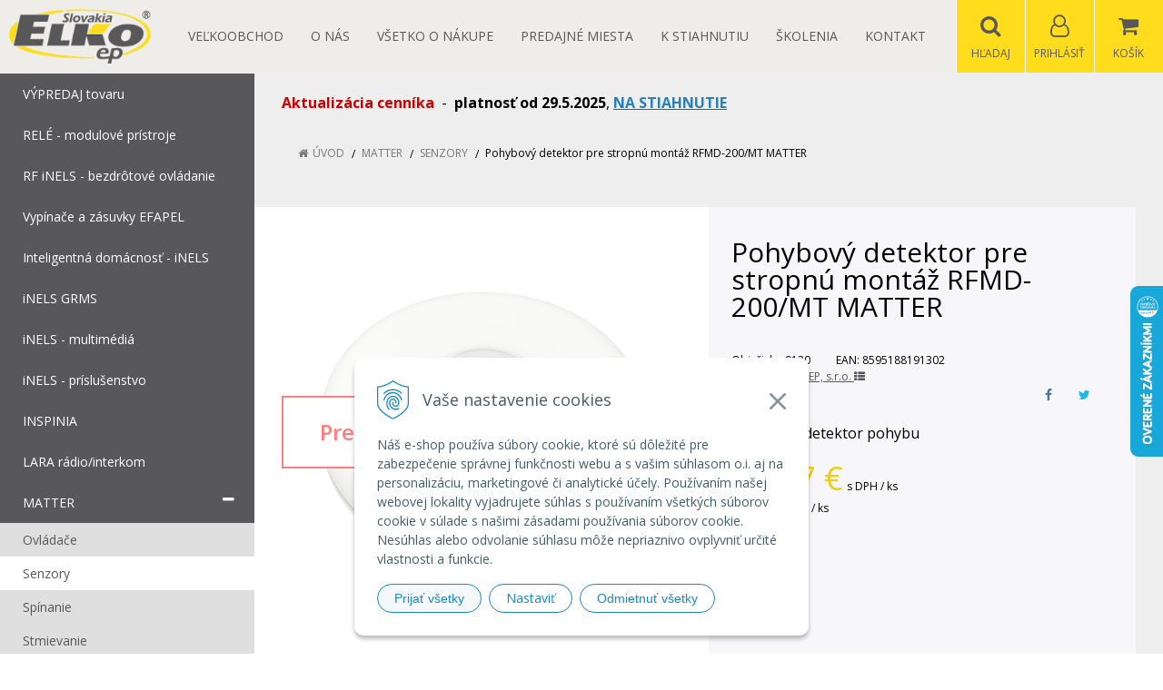

--- FILE ---
content_type: text/html; charset=windows-1250
request_url: https://eshop.elkoep.sk/eshop/pohybovy-detektor-pre-stropnu-montaz-rfmd-200-mt-matter/p-5458303.xhtml
body_size: 14162
content:
<!DOCTYPE html>
<html lang="sk" class=" is-price-offers is-cart-item-count fixed-header ViewIcons filter-position-top prlist-spbox prlist-type-1 prdetail-type-2" data-ppr="3">

	<head>
		<meta http-equiv="X-UA-Compatible" content="IE=edge,chrome=1" />
		<meta name="viewport" content="width=device-width, initial-scale=1.0, minimum-scale=1.0, user-scalable=1" />
		
		<meta charset="windows-1250" />
		<title>E-shop | eshop ELKO EP SLOVAKIA</title>
		<meta name="description" content="Čím viac nakúpite, tým vyššia zľava na Vás čaká. Sme Top v Relé-modulových prístrojoch, SmartHome, bezdrôtové ovládanie pod vlastnými značkami ELKO, iNELS, elegantné vypínače, zásuvky pre Váš domov či podnik." />
		<meta name="keywords" content="relé, časové relé, spínacie hodiny, pomocné relé, stmievač, napájacie zdroje, napájací zdroj, termostat, kontrola hladiny, hladinové relé, istič, ističe, stýkače, ELKO EP, iNELS, Efapel, inteligentná domácnosť, smarthome, fotovoltika," />
		<meta name="robots" content="index,follow" />
		<meta name="googlebot" content="index,follow" />
		<meta name="author" content="NextCom.sk | Lepší biznis online" />
		<meta name="generator" content="Unisite 8.20.0 #281025" />
		<meta property="og:type" content="website" />
		<meta property="og:title" content="E-shop" />
		<meta property="og:url" content="https://eshop.elkoep.sk/eshop/pohybovy-detektor-pre-stropnu-montaz-rfmd-200-mt-matter/p-5458303.xhtml" />
		<meta property="og:locale" content="sk_SK" />
		<meta property="og:site_name" content="eshop ELKO EP SLOVAKIA" />
		<meta name="twitter:domain" content="eshop.elkoep.sk" />

		<link href="https://eshop.elkoep.sk/Data/1693/favicon.ico" type="image/x-icon" rel="icon" />
		<link href="https://eshop.elkoep.sk/Data/1693/favicon.ico" type="image/x-icon" rel="shortcut icon" />
		<link rel="stylesheet" type="text/css" href="//fonts.googleapis.com/css2?family=Open+Sans:ital,wght@0,400;0,600;0,700;1,400;1,600;1,700&display=swap" />
		<link rel="stylesheet" type="text/css" href="/Data/1693/Cache/Css/site_332c4265.css" />
		<link rel="stylesheet" type="text/css" href="/SiteJay2.0/JScript/Fancybox3/jquery.fancybox.min.css" />
		<link rel="stylesheet" type="text/css" href="/Data/1693/Cache/Css/slick_db31440b.css" />
		<link rel="stylesheet" type="text/css" href="https://eshop.elkoep.sk/SiteJay2.0/JScript/PriceSliderNew/price-slider-new.css" />
		<link rel="stylesheet" type="text/css" href="/Data/1693/Cache/Css/slick_3d9c2e0e.css" />
		<link rel="stylesheet" type="text/css" href="/Data/1693/Cache/Css/infopanel_1435c2f7.css" />
		<script src="/SiteJay2.0/jquery-3.7.1.min.js"></script>
		<script src="/SiteJay2.0/JScript/Fancybox3/jquery.fancybox.min.js"></script>
		<script src="/SiteJay2.0/JScript/jquery.mousewheel-3.0.6.pack.js"></script>
		<script src="/Data/1693/Cache/Script/common_5fecc569.js"></script>
		<script src="/Data/1693/Cache/Script/CookieConsent_6224c920.js"></script>
		<script src="/Data/1693/Cache/Script/skin_29d5aadd.js"></script>
		<script src="/Data/1693/Cache/Script/custom_b4db9c1c.js"></script>
		<script src="/Data/1693/Cache/Script/categories_menu_script_3eefc370.js"></script>
		<script src="/SiteJay2.0/jquery.newsletterpopup.js"></script>
		<script src="/Data/1693/Cache/Script/shop_content_scripts_167d4e4f.js"></script>
		<script src="https://eshop.elkoep.sk/SiteJay2.0/JScript/PriceSliderNew/price-slider-new.js"></script>
		<script src="https://eshop.elkoep.sk/SiteJay2.0/jquery_tipsy.js"></script>
		<script type="text/javascript">

//<![CDATA[
var _hwq = _hwq || [];
    _hwq.push(['setKey', '13CEFCEBDFA0B1185E8DAC4805E81960']);_hwq.push(['setTopPos', '250']);_hwq.push(['showWidget', '22']);(function() {
    var ho = document.createElement('script'); ho.type = 'text/javascript'; ho.async = true;
    ho.src = 'https://sk.im9.cz/direct/i/gjs.php?n=wdgt&sak=13CEFCEBDFA0B1185E8DAC4805E81960';
    var s = document.getElementsByTagName('script')[0]; s.parentNode.insertBefore(ho, s);
})();
//]]>

		</script>

		<link rel="stylesheet" type="text/css" href="/Data/default/UserFiles/font-awesome/css/font-awesome.min.css" />
		<link rel="stylesheet" type="text/css" href="/Data/default/UserFiles/2025/slick/slick.min.css" />
        <link rel="stylesheet" type="text/css" href="/Data/default/UserFiles/2025/slick/accessible-slick-theme.min.css" />
		<link rel="stylesheet" type="text/css" href="/Data/default/UserFiles/js/lightslider/lightslider.min.css" />
		<link rel="stylesheet" type="text/css" href="/Data/default/UserFiles/2023/js/nice-select/nice-select.css" />
	<!-- Global site tag (gtag.js) - Google Analytics -->
<script async src="https://www.googletagmanager.com/gtag/js?id=UA-3755361-60"></script>
<script>
  window.dataLayer = window.dataLayer || [];
  function gtag(){dataLayer.push(arguments);}
  gtag("consent", "default", {
    "ad_storage": "denied",
    "analytics_storage": "denied"
  });
  gtag("js", new Date());
  gtag("config", "UA-3755361-60");
</script></head>

	<body id="page32285" class="cerebro-skin home-page ">

		

		<div class="site-overlay"><span class="over-closer"></span></div>

		<div class="content-wraper">
		<div class="body-wraper">
				<header>

						<div class="header clearfix">
							<div class="head">
								
<div id="sjm-s-hlavicka"><div class="logo-wrapper">
    <p id="logo"><a href="/"><img src="/Data/1693/UserFiles/images/logo.png" alt="eshop ELKO EP SLOVAKIA" srcset="" width="200" height="77"></a></p>
    
</div>


    

</div>

							</div>
							<div class="header-menu-wraper">
                                <div id="header-menu">
                                    <nav>
<div id="sjm-s-menu-vodorovne"><ul id="m-smenuvodorovne" class="sjMenu"><li id="mi-smenuvodorovne-49331" class="no-selected"><a href="https://eshop.elkoep.sk/registracia-velkoobchod.xhtml">Veľkoobchod</a></li><li id="mi-smenuvodorovne-32287" class="no-selected"><a href="https://eshop.elkoep.sk/o-nas.xhtml">O nás</a></li><li id="mi-smenuvodorovne-32288" class="no-selected"><a href="https://eshop.elkoep.sk/vsetko-o-nakupe.xhtml">Všetko o nákupe</a><ul><li id="mi-smenuvodorovne-47406" class="no-selected"><a href="https://eshop.elkoep.sk/odstupenie.xhtml">Formulár na odstúpenie od zmluvy</a></li><li id="mi-smenuvodorovne-32295" class="no-selected"><a href="https://eshop.elkoep.sk/dopravaaplatba.xhtml">Doprava a platba</a></li><li id="mi-smenuvodorovne-32293" class="no-selected"><a href="https://eshop.elkoep.sk/obchodne-podmienky.xhtml">Všeob. obchodné podmienky</a></li><li id="mi-smenuvodorovne-32294" class="no-selected"><a href="https://eshop.elkoep.sk/reklamacny-poriadok.xhtml">Reklamačný poriadok</a></li><li id="mi-smenuvodorovne-34995" class="no-selected"><a href="https://eshop.elkoep.sk/ochrana_osobnych_udajov.xhtml">Ochrana osobných údajov</a></li><li id="mi-smenuvodorovne-46420" class="no-selected"><a href="https://eshop.elkoep.sk/pouzivanie-suborov-cookie.xhtml">Používanie súborov cookie</a></li><li id="mi-smenuvodorovne-43435" class="no-selected"><a href="https://eshop.elkoep.sk/171f8799d29abfe682e139cddf6e3fa1.xhtml">Riešenie sporov online (RSO)</a></li><li id="mi-smenuvodorovne-49451" class="no-selected"><a href="https://eshop.elkoep.sk/recenzie-overene-zakaznikmi.xhtml">Recenzie - overené zákazníkmi</a></li><li id="mi-smenuvodorovne-49834" class="no-selected"><a href="https://eshop.elkoep.sk/gprs.xhtml">Nariadenie GPSR </a></li><li id="mi-smenuvodorovne-49932" class="no-selected"><a href="https://eshop.elkoep.sk/poucenie.xhtml">Poučenie</a></li></ul></li><li id="mi-smenuvodorovne-44760" class="no-selected"><a href="https://eshop.elkoep.sk/predajne-miesta.xhtml">Predajné miesta</a></li><li id="mi-smenuvodorovne-49029" class="no-selected"><a href="https://eshop.elkoep.sk/k_stiahnutiu.xhtml">K STIAHNUTIU</a></li><li id="mi-smenuvodorovne-33607" class="no-selected"><a href="https://eshop.elkoep.sk/skolenia.xhtml">Školenia</a></li><li id="mi-smenuvodorovne-32290" class="no-selected"><a href="https://eshop.elkoep.sk/kontakt.xhtml">Kontakt</a></li></ul></div>
</nav>
                                </div>
							</div>
							<ul id="header-info">
								<li id="ico-menu"><div translate="no"><i class="fa fa-bars"></i></div></li>
								<li id="main-cart">
<div id="sjm-s-kosik"><a href="https://eshop.elkoep.sk/eshop/action/cart.xhtml" title="Košík" class="caq-0" data-pricewithvat="0,00" data-pricewithoutvat="0,00"><i class="fa fa-shopping-cart"></i> <span>Košík</span> </a></div>
</li>
								<li id="main-login">
<div id="sjm-s-login"><div class="Shop-login">
    <div class="ico-user">
        <i class="fa fa-user-o"></i>
        
            <span>Prihlásiť</span>
        
        
    </div>
	
        <ul data-text="Môj účet">
            <li class="user"><a href="https://eshop.elkoep.sk/eshop/action/enterlogin.xhtml" rel="nofollow">Prihlásiť</a></li>
            
                <li class="reg"><a href="https://eshop.elkoep.sk/eshop/action/registration.xhtml" rel="nofollow">Registrácia</a></li>
            
            
        </ul>
    
    
</div></div>
</li>
								<li id="ico-search"><div><i class="fa fa-search"></i> <span>Hľadaj</span></div></li>
							</ul>
			
							<div class="main-search">
								
<div id="sjm-s-vyhladavanie">
	
                <script type="text/javascript">
                    /* <![CDATA[ */

                    displayBoxIndex = -1;
                    var SearchNavigate = function(diff) {
                        displayBoxIndex += diff;
                        var oBoxCollection = $(".suggestSearchContent:not(.suggestSearchHeader):not(.suggestSearchFooter) p");
                        if(!oBoxCollection.length){
                            return;
                        }
                        if (displayBoxIndex >= oBoxCollection.length)
                            displayBoxIndex = 0;
                        if (displayBoxIndex < 0)
                            displayBoxIndex = oBoxCollection.length - 1;
                        var cssClass = "search-selected-item";
                        oBoxCollection.removeClass(cssClass).eq(displayBoxIndex).addClass(cssClass);
                        oBoxCollection.eq(displayBoxIndex)[0].scrollIntoView({ 
                            block: 'nearest',
                            inline: 'nearest',
                            behavior: 'smooth'
                        });
                    }

                        var timeoutsearch;
                        function getXmlHttpRequestObject() {
                            if (window.XMLHttpRequest) {
                                return new XMLHttpRequest();
                            } else if(window.ActiveXObject) {
                                return new ActiveXObject("Microsoft.XMLHTTP");
                            } else {
                            }
                        }

                        var searchReq = getXmlHttpRequestObject();

                        function searchSuggest() {
                            if (searchReq.readyState == 4 || searchReq.readyState == 0) {
                                var str = escape(encodeURI(document.getElementById('searchstringid').value));
                                //$('#search_suggest').html('<div class="suggest_wrapper loading"><img src="/Images/loading.gif" alt="loading" /></div>');
                                var stockOnly = '0';
                                if (document.getElementById('searchStockOnlyId') != null && document.getElementById('searchStockOnlyId').checked == true)
                                    stockOnly = '1';

                                searchReq.open("GET", 'https://eshop.elkoep.sk/suggestsearch/chckprm/suggest/search/' + str + '/stock/' + stockOnly + '.xhtml', true);
                                searchReq.onreadystatechange = handleSearchSuggest;
                                searchReq.send(null);
                            }
                            clearTimeout(timeoutsearch);
                        }

                        function handleSearchSuggest() {
                            if (searchReq.readyState == 4) {
                                var ss = document.getElementById('search_suggest')
                                ss.innerHTML = '';
                                ss.innerHTML = searchReq.responseText;

                                if(ss.innerHTML.length)
                                    ss.innerHTML = '<div class="suggest_wrapper">' + ss.innerHTML + '</div>';
                            }
                        }

                        $(document).ready(function(){

                            $('body').on('click', function () {
                                $('#search_suggest').html('');
                            });

                            $('form.search').on('click', function(e){
                                e.stopPropagation();
                            });

                            $('#searchstringid').attr('autocomplete','off').on('keyup click', function(e) {

                                if (e.keyCode == 40)
                                {
                                    e.preventDefault()
                                    SearchNavigate(1);
                                }
                                else if(e.keyCode==38)
                                {
                                    e.preventDefault()
                                    SearchNavigate(-1);
                                } else if(e.keyCode==13){

                                    if($("p.search-selected-item").length){
                                        e.preventDefault();
                                        location.href=$("p.search-selected-item a").attr("href");
                                    }

                                } else {
                                    if(timeoutsearch) {
                                        clearTimeout(timeoutsearch);
                                        timeoutsearch = null;
                                    }
                                    if($.trim($("#searchstringid").val()) !== ""){
                                        timeoutsearch = setTimeout(searchSuggest, 200);
                                    }
                                    else {
                                        var ss = document.getElementById('search_suggest')
                                        ss.innerHTML = '';                                    
                                    }
                                }
                            });
                        });
                    /* ]]> */
                </script>

<form action="https://eshop.elkoep.sk/index.php?page=32285" method="get" class="search">
  <span class="input"><input type="text" name="searchstring" value="" class="SearchInput" id="searchstringid" placeholder="Hľadaný výraz" /><input type="hidden" name="searchtype" value="all" /></span>
  <input type="hidden" name="searchsubmit" value="1" />
  <div id="search_suggest"></div>
    
  <span class="submit"><input type="hidden" name="action" value="search" /><input type="hidden" name="cid" value="0" /><input type="hidden" name="page" value="32285" /><input type="submit" name="searchsubmit" value="Hľadaj" class="SearchSubmit" /></span>  
</form></div>

							</div>
			
						</div>
						
					</header>
			<main id="content">

				<div id="main-left">
                			<div class="left-menu">
                				<div id="main-menu">
                					<nav>
<div id="sjm-s-kategorie-obchodu">


	<ul id="categories-32285" class="Cat"><li id="Item-132"><a href="https://eshop.elkoep.sk/eshop/cid/132/category/vypredaj-tovaru.xhtml"><span>VÝPREDAJ tovaru</span></a></li><li id="Item-44"><a href="https://eshop.elkoep.sk/eshop/cid/44/category/rele-modulove-pristroje.xhtml"><span>RELÉ - modulové prístroje</span></a></li><li id="Item-116"><a href="https://eshop.elkoep.sk/eshop/cid/116/category/rf-inels-bezdrotove-ovladanie.xhtml"><span>RF iNELS - bezdrôtové ovládanie</span></a></li><li id="Item-1071"><a href="https://eshop.elkoep.sk/eshop/vypinace-a-zasuvky-efapel/c-1071.xhtml"><span>Vypínače a zásuvky EFAPEL</span></a></li><li id="Item-109"><a href="https://eshop.elkoep.sk/eshop/cid/109/category/inteligentna-domacnost-inels.xhtml"><span>Inteligentná domácnosť - iNELS</span></a></li><li id="Item-1636"><a href="https://eshop.elkoep.sk/eshop/inels-grms/c-1636.xhtml"><span>iNELS GRMS</span></a></li><li id="Item-429"><a href="https://eshop.elkoep.sk/eshop/cid/429/category/inels-multimedia.xhtml"><span>iNELS - multimédiá</span></a></li><li id="Item-110"><a href="https://eshop.elkoep.sk/eshop/cid/110/category/inels-prislusenstvo.xhtml"><span>iNELS - príslušenstvo</span></a></li><li id="Item-1560"><a href="https://eshop.elkoep.sk/eshop/inspinia/c-1560.xhtml"><span>INSPINIA</span></a></li><li id="Item-430"><a href="https://eshop.elkoep.sk/eshop/cid/430/category/lara-radio-interkom.xhtml"><span>LARA rádio/interkom</span></a></li><li id="Item-1162"><a href="https://eshop.elkoep.sk/eshop/matter/c-1162.xhtml"><span>MATTER</span></a><ul id="ul_id_1166"><li id="Item-1166"><a href="https://eshop.elkoep.sk/eshop/ovladace/c-1166.xhtml"><span>Ovládače</span></a></li><li id="Item-1165" class="selected"><a href="https://eshop.elkoep.sk/eshop/senzory/c-1165.xhtml"><span>Senzory</span></a></li><li id="Item-1163"><a href="https://eshop.elkoep.sk/eshop/spinanie/c-1163.xhtml"><span>Spínanie</span></a></li><li id="Item-1169"><a href="https://eshop.elkoep.sk/eshop/stmievanie/c-1169.xhtml"><span>Stmievanie</span></a></li><li id="Item-1171"><a href="https://eshop.elkoep.sk/eshop/server-connect/c-1171.xhtml"><span>Server/connect</span></a></li></ul></li><li id="Item-1603"><a href="https://eshop.elkoep.sk/eshop/inels-home/c-1603.xhtml"><span>iNELS HOME</span></a></li><li id="Item-395"><a href="https://eshop.elkoep.sk/eshop/cid/395/category/ezs-zabezpecovacka.xhtml"><span>EZS - zabezpečovačka</span></a></li><li id="Item-1185"><a href="https://eshop.elkoep.sk/eshop/spelsberg-plast-krabice-a-rozvadzace/c-1185.xhtml"><span>SPELSBERG-plast. krabice a rozvádzače</span></a></li><li id="Item-1064"><a href="https://eshop.elkoep.sk/eshop/gsm-ovladanie/c-1064.xhtml"><span>GSM ovládanie</span></a></li><li id="Item-1111"><a href="https://eshop.elkoep.sk/eshop/fotovoltika/c-1111.xhtml"><span>FOTOVOLTIKA</span></a></li><li id="Item-1094"><a href="https://eshop.elkoep.sk/eshop/rozvodnice/c-1094.xhtml"><span>Rozvodnice</span></a></li><li id="Item-1095"><a href="https://eshop.elkoep.sk/eshop/krabice-do-podlahy/c-1095.xhtml"><span>Krabice do podlahy</span></a></li><li id="Item-843"><a href="https://eshop.elkoep.sk/eshop/istice-a-chranice/c-843.xhtml"><span>Ističe a chrániče</span></a></li><li id="Item-827"><a href="https://eshop.elkoep.sk/eshop/wago-svorky/c-827.xhtml"><span>WAGO - svorky</span></a></li><li id="Item-1566"><a href="https://eshop.elkoep.sk/eshop/hakel-prepatova-ochrana/c-1566.xhtml"><span>HAKEL prepäťová ochrana</span></a></li><li id="Item-37"><a href="https://eshop.elkoep.sk/eshop/cid/37/category/led-osvetlenie.xhtml"><span>LED OSVETLENIE</span></a></li><li id="Item-822"><a href="https://eshop.elkoep.sk/eshop/mean-well-napajacie-zdroje/c-822.xhtml"><span>MEAN WELL - napájacie zdroje</span></a></li><li id="Item-833"><a href="https://eshop.elkoep.sk/eshop/obzor-vypinace-zas-spinace/c-833.xhtml"><span>OBZOR - vypínače, zás., spínače</span></a></li><li id="Item-396"><a href="https://eshop.elkoep.sk/eshop/cid/396/category/elektroinstalacny-material.xhtml"><span>ELEKTROINŠTALAČNÝ materiál</span></a></li><li id="Item-626"><a href="https://eshop.elkoep.sk/eshop/cid/626/category/sluzby-servis-a-podpora.xhtml"><span>Služby, servis a podpora</span></a></li></ul>
</div>
</nav>
                				</div>
                			</div>
                		</div>
	
				<div class="main-container clearfix">
					<div class="top-image">
<div id="sjm-d-94330"> </div>
</div>
					<div id="main-center">
						
							<div class="base-modulebox">
	
	
	<div class="base-modulebox-content">
<div id="sjm-d-95576"><p><span style="font-size:16px;"><span style="color:#cc0000;"><strong>Aktualizácia cenníka</strong></span>&nbsp; -&nbsp; <strong>platnosť od 29.5.2025</strong></span>, <a href="/Data/1693/UserFiles/cennik/Cennik_ELKOEPSK_29_05_2025.xlsx" target="_blank"><span style="font-size:16px;"><strong><span style="color:#2980b9;">NA STIAHNUTIE</span></strong></span></a></p></div>
</div>
</div><div class="basic003">


<div class="content">
<div id="sjm-d-69333">        <div class="ShopContent">
<!-- SJ_Modules_Shop_Content ***start*** -->
	
            <div class="ShopProductParentCategories">
                <ul itemprop="breadcrumb" itemscope itemtype="http://schema.org/BreadcrumbList">
                    
                    <li itemprop="itemListElement" itemscope itemtype="http://schema.org/ListItem">
                        <a href="/" itemprop="item"><span itemprop="name">Úvod</span></a>
                        <meta itemprop="position" content="1" />
                    </li>
                    <li><span class="separator">&gt;&gt;</span></li>
                    <li itemprop="itemListElement" itemscope itemtype="http://schema.org/ListItem">
                        <a href="https://eshop.elkoep.sk/eshop/matter/c-1162.xhtml" itemprop="item"><span itemprop="name">MATTER</span></a>
                        <meta itemprop="position" content="2" />
                    </li>
                    <li><span class="separator">&gt;&gt;</span></li>
                    <li itemprop="itemListElement" itemscope itemtype="http://schema.org/ListItem">
                        <a href="https://eshop.elkoep.sk/eshop/senzory/c-1165.xhtml" itemprop="item"><span itemprop="name">Senzory</span></a>
                        <meta itemprop="position" content="3" />
                    </li>
                    <li><span class="separator">&gt;&gt;</span></li>
                    <li itemprop="itemListElement" itemscope itemtype="http://schema.org/ListItem">
                        <span itemprop="name">Pohybový detektor pre stropnú montáž RFMD-200/MT MATTER</span>
                        <meta itemprop="position" content="4" />
                    </li>
                </ul>
            </div>





























<div class="padding-box">



<div itemscope itemtype="http://schema.org/Product" class="ShopProductView">
    <div class="two-box-envelope back-white clearfix">


        <div class="detail-shop-content back-white">
            <div class="product-images">
              <div class="textpadder ProductLeft">


                <span class="stickers">
                    
                    
                    
                    
                    
                    
                </span>
                <div class="EndOfLife" data-ended="Predaj skončil">
                <ul class="ProductImage" id="MainProductImage">
                    <li><a href="/obchod_homedir/data/1710/obrazky/rfmd-200-big.jpg" title="Pohybový detektor pre stropnú montáž RFMD-200/MT MATTER" data-fancybox="gallery">
                        <picture>
                            
                            <img itemprop="image" src="/obchod_homedir/data/1710/obrazky/rfmd-200-big.jpg" alt="Pohybový detektor pre stropnú montáž RFMD-200/MT MATTER" id="ProductImage5458303" /></a>
                        </picture>
                    </li>
                    
                </ul>
                </div>
                
            </div>
            </div>
            </div>

            <div class="detail-shop-content back-slightly-grey float-right">

              <div class="product-description">
                <div class="textpadder">

                  <h1 itemprop="name">Pohybový detektor pre stropnú montáž RFMD-200/MT MATTER</h1>

                  <div class="info-box clearfix">
                    <ul class="product-info">
                      <li>Obj. čislo: <span id="OrderNumber5458303">9130</span></li>
                      <li>EAN: <span id="BarCodes5458303">8595188191302 </span></li>
                      <li>
                      
                        Výrobca: <span itemprop="brand" itemscope itemtype="http://schema.org/brand"><a href="https://eshop.elkoep.sk/eshop/vyrobca/elko-ep-sro.xhtml" itemprop="name">ELKO EP, s.r.o. <i class="fa fa-th-list"></i></a></span>
                      </li>
                    </ul>
                    <ul class="social-link">
                        <li class="facebook"><a href="javascript: void(0)" onclick="window.open('https://www.facebook.com/sharer.php?u=https%3A%2F%2Feshop.elkoep.sk%2Feshop%2Fpohybovy-detektor-pre-stropnu-montaz-rfmd-200-mt-matter%2Fp-5458303.xhtml','sharer','toolbar=0,status=0,width=580,height=325');"><i class="fa fa-facebook"></i></a></li>
                        <li class="twitter"><a href="javascript: void(0)" onclick="window.open('https://twitter.com/intent/tweet?url=https%3A%2F%2Feshop.elkoep.sk%2Feshop%2Fpohybovy-detektor-pre-stropnu-montaz-rfmd-200-mt-matter%2Fp-5458303.xhtml&text=Pohybový detektor pre stropnú montáž RFMD-200/MT MATTER','sharer','toolbar=0,status=0,width=580,height=325');"><i class="fa fa-twitter" aria-hidden="true"></i></a></li>
                    </ul>
                  </div>


                      <meta itemprop="category" content="MATTER > Senzory" />
                      



		            
                        <div class="product-info-text">
                            <div class="small-description" itemprop="disambiguatingDescription">MATTER - detektor pohybu</div>
                        </div>
                    

	                

            <form action="https://eshop.elkoep.sk/eshop/pohybovy-detektor-pre-stropnu-montaz-rfmd-200-mt-matter/p-5458303/order/5458303.xhtml" data-mincountval="0" data-mincountmultiplyval="false" id="5458303" method="post">

            <div itemprop="offers" itemscope itemtype="http://schema.org/Offer">

            
                <div class="price">

                    <!-- bezny produkt -->
                    
                        
                        
                            
                            
                            
                            
                            
                                
                                
                            
                            
                        
                        
                        
                        <div class="price-row-1">
                            
                            
                                <span class="price-with-vat">
                                    <meta itemprop="category" content="MATTER > Senzory" />
                                    
                                    <strong id="PriceWithVAT5458303" class="main-price"><span itemprop="price" content="60.27">60,27</span> <span itemprop="priceCurrency" content="EUR">€</span></strong> <span class="small">s DPH / ks</span>
                                </span>
                            
                            
                            
                                
                                    <span class="price-without-vat">
                                        <strong id="PriceWithoutVAT5458303" class="main-price">49 €</strong> <span class="small">bez DPH / ks</span>
                                    </span>
                                
                            
                            

                            
                            
                        </div>
                    

                    <!-- b2b produkt -->
                
                <!-- end b2b -->
                        

                </div>
               

               
               

              

              

                        
            
                
            

            

            
          </div>

        <div class="advance-box clearfix">

            <div class="calcs">
                
                
            </div>

            

        </div>

            	</div>

                </form>
            </div>
            <div class="clear"></div>

        </div>
       </div>


    </div>
  <div class="textpadder">
<div class="tabs-container">
    <ul class="tabs">
        
        <li><a href="#popis">Popis</a></li>
        
        <li><a href="#parametre">Parametre</a></li>

        
        
        
        

        

        
        
        
        
      </ul>
      <div class="panel-container">

            

        
            <div class="pane" id="popis">
              <h2>Pohybový detektor pre stropnú montáž RFMD-200/MT MATTER</h2>
              <div class="in-pane">
                
                  <div class="attachments">
                    
                          <h2>Prílohy na stiahnutie</h2>
                          <div class="in-pane"><dl>
                    <dt><a href="/obchod_homedir/data/1710/prilohy/Katalogovy_list_RFMD-200-MT.pdf" target="_blank">Katalógový list</a></dt>
                    <dd><a href="/obchod_homedir/data/1710/prilohy/Katalogovy_list_RFMD-200-MT.pdf" target="_blank">Katalogovy_list_RFMD-200-MT.pdf</a></dd></dl></div>
                    
                  </div>
                
                <div class="long-description" itemprop="description">
                    <P>Pohybový detektor PIR slúži na detekciu prítomnosti osôb pohybujúcich sa v interiéri. Komunikujúci na protokole Thread, ktorý zaručuje kompatibilitu s inými produktmi s podporou Matter.</P>
<P><STRONG>Použitie:</STRONG></P>
<UL>
<LI>V kombinácii so spínacím prvkom pre automatickú reguláciu osvetlenia alebo spustenie sirény, 
<LI>Prostredníctvom boarder router Matter môže byť detekcia zobrazovaná vo vašom smartfóne formou notifikácie. 
<LI>Nastavenie citlivosti PIR detektora pre elimináciu nežiaducich zopnutí. 
<LI>Napájanie: 2x 1.5 V batéria AA, životnosť batérie min. 1 rok. 
<LI>Signalizácia vybitej batérie dvojitým prebliknutím LED alebo v Matter aplikácii. 
<LI>Párovanie ovládača s aktorom sa vykonáva cez border router podporujúci Matter a prostredníctvom aplikácie podporujúcej Matter. Border routerom sa rozumie zariadenie ako Apple HomeKit, HomePod Mini, Google Nest Hub alebo Samsung SmartThings Station.</LI></UL>
<P><STRONG>Technické parametre:</STRONG></P>
<UL>
<LI>Napájanie: 2x 1,5 V batéria AA. 
<LI>Signalizácia vybitej batérie: áno. 
<LI>Komunikačný protokol: THREAD. 
<LI>Uhol detekcie: 110°. 
<LI>Detekčná vzdialenosť: max. 9,5 m. 
<LI>Odporúčaná pracovná výška: max. 2,5 m. 
<LI>Rozmer: 46 x 105 x 43 mm.</LI></UL>
                </div>
              </div>
            </div>
        

        

        
          <div class="pane" id="parametre">
            <h2>Parametre</h2>
            <div class="in-pane">
                <table>
                  
                  
                      <tr itemprop="additionalProperty" itemscope itemtype="http://schema.org/PropertyValue">
                          <th itemprop="name">Hmotnosť</th>
                          <td itemprop="value">
                              0,066 kg
                              
                              
                          </td>
                      </tr>
                  
                  
                  
                  
                  </table>
                </div>
            </div>
          

          
          

          

          

          

          

          

          

          

      </div>
  </div>
</div>


</div>







            <script type="text/javascript">
                let prqufbox = 'L3NlcnZpY2VzL3Byb2R1Y3RzLXF1ZXN0aW9ucy8/aWQ9NTQ1ODMwMyZzPWdrMXZwNG5hOWQ0ZDRyM2hkc2tkODMzcGxi';
            </script>




<!-- SJ_Modules_Shop_Content ***end*** --></div></div>
</div>	
</div>
<div class="base-modulebox">
	
	
	<div class="base-modulebox-content">
<div id="sjm-d-96235"> </div>
</div>
</div><div class="base-modulebox">
	
		<div class="base-modulebox-title">Overené zákazníkmi Heuréka</div>
	
	
	<div class="base-modulebox-content">
<div id="sjm-d-96313"><div id="showHeurekaBadgeHere-11"></div><script type="text/javascript">
//<![CDATA[
var _hwq = _hwq || [];
    _hwq.push(['setKey', '13CEFCEBDFA0B1185E8DAC4805E81960']);_hwq.push(['showWidget', '11', '21069', 'ELKO EP SLOVAKIA, s.r.o.', 'eshop-elkoep-sk']);(function() {
    var ho = document.createElement('script'); ho.type = 'text/javascript'; ho.async = true;
    ho.src = 'https://sk.im9.cz/direct/i/gjs.php?n=wdgt&sak=13CEFCEBDFA0B1185E8DAC4805E81960';
    var s = document.getElementsByTagName('script')[0]; s.parentNode.insertBefore(ho, s);
})();
//]]>
</script></div>
</div>
</div>
						
					</div>
				 </div>
	
			</main>
	
			<footer class="full-size">
	
				<div class="footer">
					<div class="box-icons">
<div id="sjm-s-box-icons"> <div class="icons-row icons-4 icons-left clone-enable clearfix" id="ipanel-s-box-icons"><ul class="info-panel"><li class=""><i class="fa fa-phone"></i><div class="icons-div"><strong>Telefonické objednávky</strong><br />
+421 37 6586 731</div></li><li class=""><i class="fa fa-truck"></i><div class="icons-div"><strong>Doprava zadarmo</strong><br />
od 79,95 € s DPH</div></li><li class=""><i class="fa fa-clock-o"></i><div class="icons-div">Tovar na sklade<br/> <strong>expedujeme do 24 hod.</strong></div></li><li class=""><i class="fa fa-certificate"></i><div class="icons-div"><strong>Zákaznícky servis</strong><br/> a starostlivosť</div></li></ul>
            </div></div>
</div>
					<div class="box-newsletter">
<div id="sjm-s-newsletter"><div class="shop-newsletter-form clearfix" id="shop-newsletter-form">
	
		
	<div class="shop-newsletter-popup-content" id="shop-newsletter-popup-content">

	    

            <div class="shop-newsletter-popup-content-headings">
                <h3>
                    Najdôležitejšie novinky priamo na váš email
                </h3>
                <p class="sub-heading">
                    Získajte zaujímavé informácie vždy medzi prvými
                </p>
            </div>

            <div id="shop-newsletter-inputs">
                
                <div class="shop-newsletter-popup-inputs">
                    <label for="shop-newsletter-email">E-mail</label>
                    <input type="text" name="email" id="shop-newsletter-email" placeholder="Zadajte e-mail" />
                    <button id="shop-newsletter-form-submit">Odoberať</button>
                    <span id="shop-newsletter-form-message"></span>
                </div>
            </div>

        

        
            <div class="vop-text">Vaše osobné údaje (email) budeme spracovávať len za týmto účelom v súlade s platnou legislatívou a zásadami ochrany osobných údajov. Súhlas potvrdíte kliknutím na odkaz, ktorý vám pošleme na váš email. Súhlas môžete kedykoľvek odvolať písomne, emailom alebo kliknutím na odkaz z ktoréhokoľvek informačného emailu.</div>
        
	</div>
</div>

				<script>
					$('#shop-newsletter-form-submit').on('click', function() {
						var postData = {request: $('#shop-newsletter-email').val(), sessionId: 'gk1vp4na9d4d4r3hdskd833plb', source: 'link'};

						$("#shop-newsletter-form :checkbox").each(function(index){
							if(this.checked == true)
								postData[this.name] = 1;
						});
						
						$.ajax({
							url: '/newsletter-subscription.php',
							data:  postData
						})
						.done (function(data) {
						    console.log(data);
							switch(data["response"]["status"]) {
								case "ok":
									switch (data["response"]["message"]) {
                                        case "email sent":
                                            $('#shop-newsletter-inputs').html('<div class="shop-newsletter-subscribed-message">Na vašu emailovú adresu bola odoslaná žiadosť o potvrdenie.</div>');
                                            setCookie('shop-newsletter-subscribed', '1', 365);
                                            break;
                                        case "email not sent":
                                            $('#shop-newsletter-inputs').html('<div class="shop-newsletter-subscribed-message">Email so žiadosťou o potvrdenie sa nepodarilo odoslať.</div>');
                                            break;
                                    }
									break;
								case "failed":
									switch (data["response"]["message"]) {
										case "already subscribed":
											$('#shop-newsletter-form-message').html('Emailová adresa je už registrovaná.');
											break;
										case "subscription failed":
											$('#shop-newsletter-form-message').html('Registrácia zlyhala.');
											break;
										case "email not set":
											$('#shop-newsletter-form-message').html('Zadajte e-mail.');
											break;
										case "wrong email":
											$('#shop-newsletter-form-message').html('Chybný tvar emailovej adresy.');
											break;
										case "no group selected":
											$('#shop-newsletter-form-message').html('Vyberte skupinu.');
											break;
										case "email already sent":
											$('#shop-newsletter-form-message').html('Email so žiadosťou o potvrdenie už bol odoslaný.');
											break;
										default:
											alert (data["response"]["message"]);
											break;
									}
									break;
							}
						})
					    .fail (function(jqXHR, textStatus) {
                            console.log(jqXHR);
						    $('#shop-newsletter-form-message').html('Registrácia zlyhala.');
					    })
					});
				</script></div>
</div>
	
					<div class="footer-info">
						<div class="container" id="cols">
							
<div id="sjm-s-pata">
<div id="cols" class="container cols-count-3">
	
		<div class="col col-1">
			<h3>Kontakt</h3>
			<div class="con"><p>ELKO EP SLOVAKIA, s.r.o.<br />
Pri Jelšine 3636/1<br />
949 01 Nitra</p>

<p><img alt="" src="/Data/1693/UserFiles/images/logo-elkoep01.png" style="width: 150px; height: 58px;" /></p>
</div>
		</div>
	
	
		<div class="col col-2">
			<h3>Infolinka</h3>
			<div class="con"><ul>
	<li><a href="mailto:elkoep@elkoep.sk">elkoep@elkoep.sk</a></li>
	<li><a href="tel:+421 37 6586 731">+421 37 6586 731 </a></li>
	<li><a href="tel:+421 907 982 328">+421 907 982 328&nbsp; </a></li>
</ul>
</div>
		</div>
	
	
		<div class="col col-3">
			<h3>Všetko o nákupe</h3>
			<div class="con"><p><a href="/registracia-velkoobchod.xhtml">REGISTRÁCIA VEĽKOOBCHOD</a><br />
<a href="/odstupenie.xhtml" target="_blank">Formulár na odsúpenie od zmluvy</a><br />
<a href="/dopravaaplatba.xhtml" target="_blank">Doprava a platba</a><br />
<a href="/obchodne-podmienky.xhtml" target="_blank">Všeobecné obchodné podmienky</a><br />
<a href="/reklamacny-poriadok.xhtml" target="_blank">Reklamačný poriadok</a><br />
<a href="/ochrana_osobnych_udajov.xhtml" target="_blank">Ochrana osobných údajov</a><br />
<a href="/pouzivanie-suborov-cookie.xhtml" target="_blank">Používanie súborov cookies</a><br />
<a href="/171f8799d29abfe682e139cddf6e3fa1.xhtml" target="_blank">Riešenie sporov online (RSO)</a></p>
</div>
		</div>
	
	
</div>
</div>

						</div>
					</div>
	
				</div>
	
				<div class="copy">
					<p>&copy; 2026 eshop ELKO EP SLOVAKIA • <a href="https://www.nextcom.sk/cennik.xhtml" rel="nofollow" target="_blank">NextShop</a> &amp; <a href="https://www.nextcom.sk/eshop-pohoda-prepojenie.xhtml" rel="nofollow" target="_blank">e-shop Pohoda Connector</a> by <a href="https://www.nextcom.sk/" rel="nofollow" target="_blank">NextCom s.r.o.</a></p>
					<div class="totop"><a href="#"><i class="fa fa-angle-up"></i></a></div>
				</div>
				
<div id="sjm-s-reserve-cart"></div>

				
<div id="sjm-s-compare-panel">
    <div id="side-fixed">
        
        
    </div>

<script>
        $(document).ready(function(){

        

        $('a.matrix-compare-link').on('click',function() {

             var myUrl = $(this).attr('href');

             var comparebar = $('.compare-bar');
             var compareimagepro = $(this).closest('.Product');

             if(comparebar.length==0)
                $('body').append('<div class="compare-bar"></div>');

                $('.compare-bar').fadeOut('slow');

                $('.compare-bar').load(myUrl, {'side_ajaxaction':'addcompare'},  function(){

                    var porovnavac = $('.compare-bar');
                    var imgtodrag = $("#MainProductImage:first img",compareimagepro);
                    if (imgtodrag) {
                        var imgclone = imgtodrag.clone()
                            .offset({
                            top: imgtodrag.offset().top,
                            left: imgtodrag.offset().left
                        })
                            .css({
                            'opacity': '0.5',
                                'position': 'absolute',
                                'height': '150px',
                                'width': '150px',
                                'z-index': '100'
                        })
                            .appendTo($('body'))
                            .animate({
                            'top': porovnavac.offset().top + 10,
                                'left': porovnavac.offset().left + 10,
                                'width': 75,
                                'height': 75
                        }, 1000, 'swing');
                        /*
                        setTimeout(function () {
                            porovnavac.effect("shake", {
                                times: 2
                            }, 200);
                        }, 1500);
                        */

                        imgclone.animate({
                            'width': 0,
                                'height': 0
                        }, function () {
                            $(this).detach()
                        });
                    }

                });

                $('body').addClass('body-compare');
                $('.compare-bar').fadeIn('slow').fadeOut('slow').fadeIn('slow');

             return false;
        });

        

            $('.la-feedback a').fancybox();

            var reg = /^([A-Za-z0-9_\-\.])+\@([A-Za-z0-9_\-\.])+\.([A-Za-z]{2,6})$/;
            $('body').on('submit','#la-feedback-box form', function(){

                var cont = true;

                $('#la-feedback-box .require').removeClass('require');

                    if ($('#side_td_name input').val().length < 1){
                        $('#side_td_name input').addClass('require');
                        cont = false;
                    }

                    if ($('#side_td_text textarea').val().length < 1){
                        $('#side_td_text textarea').addClass('require');
                        cont = false;
                    }

                    if($('#side_td_email input').val().length < 1 || reg.test($('#side_td_email input').val()) == false){
                        $('#side_td_email input').addClass('require');
                        cont = false;
                    }

                    if ($('#side_td_verify input').val().length < 1){
                        $('#side_td_verify input').addClass('require');
                        cont = false;
                    }

                    if(!cont) {
                        return false;
                    }

                    $('body').append('<div id="fancybox-loading"><div></div></div>');

                $.ajax({
                    type    : 'POST',
                    cache    : false,
                    url        : 'https://eshop.elkoep.sk/eshop.xhtml',
                    data    : $(this).serializeArray(),
                    success: function(data) {
                        $('#fancybox-loading').remove();
                        $('.la-feedback-box-content').html(data);

                    }

                });

                $.fancybox.update();
                $.fancybox.hideLoading();

                return false;
            });
        });
        </script></div>

	
			</footer>

		</div>
		</div>
		

		
<div id="sjm-sjam_adminpanel"></div>


		

		<script src="/SiteJay2.0/jquery_tipsy.js"></script>
		<script src="/Data/default/UserFiles/js/2015/jquery.tools.min.js"></script>
		<script src="/Data/default/UserFiles/js/2015/jquery.easytabs.min.js"></script>
		<script src="/Data/default/UserFiles/2025/slick/slick.min.js"></script>
		<script src="/Data/default/UserFiles/js/lightslider/lightslider.min.js"></script>
		<script src="/Data/default/UserFiles/js/2015/jquery.scrollTo.js"></script>
		<script src="/Data/default/UserFiles/2023/js/nice-select/jquery.nice-select.min.js"></script>

		
        
        

	<script type="text/javascript">

var sjSetSmartGroup = 'mS4iaGhBA1';

var spans = document.querySelectorAll('.ShopProductParentCategories ul span');

var searchTexts = [
    'iNELS - inteligentný dom',
    'iNELS - multimedia',
    'iNELS - príslušenstvo',
    'LARA rádio/interkom'
];
  
var searchTexts2 = [
    'SPELSBERG'
];

for (var i = 0; i < spans.length; i++) {
    var text = spans[i].textContent || spans[i].innerText;
    for (var j = 0; j < searchTexts.length; j++) {
        if (text && text.trim() === searchTexts[j]) {
            
            sjSetSmartGroup = '2j1yejCTfx';

            break;
        }
    }
  
    for (var j = 0; j < searchTexts2.length; j++) {
        if (text && text.trim() === searchTexts2[j]) {
            
            sjSetSmartGroup = '9TWk9ykK3U';

            break;
        }
    }
}
</script>

<!-- Smartsupp Live Chat script -->
<script type="text/javascript">
var _smartsupp = _smartsupp || {};
_smartsupp.key = '7eb16e574e5b3b6e1b049b8589a10065e34cbe12';
window.smartsupp||(function(d) {
    var s,c,o=smartsupp=function(){ o._.push(arguments)};o._=[];
    s=d.getElementsByTagName('script')[0];c=d.createElement('script');
    c.type='text/javascript';c.charset='utf-8';c.async=true;
    c.src='https://www.smartsuppchat.com/loader.js?';s.parentNode.insertBefore(c,s);
})(document);
</script>
<noscript> Powered by <a href=https://www.smartsupp.com target=“_blank”>Smartsupp</a></noscript>

<script>smartsupp('group', sjSetSmartGroup);</script><script>
(function(){
    document.addEventListener("DOMContentLoaded", function(event) {
        let newCookie = new WebyCookie();
newCookie.enabled = true;
newCookie.placement = 'bottom';
newCookie.smallAcceptButtonName = 'Prijať všetky';
newCookie.smallSettingsButtonName = 'Nastaviť';
newCookie.smallDenyButtonName = 'Odmietnuť všetky';
newCookie.denyButtonShow = '';
newCookie.header = 'Vaše nastavenie cookies';
newCookie.smallDescription = 'Náš e-shop používa súbory cookie, ktoré sú dôležité pre zabezpečenie správnej funkčnosti webu a s vašim súhlasom o.i. aj na personalizáciu, marketingové či analytické účely. Používaním našej webovej lokality vyjadrujete súhlas s používaním všetkých súborov cookie v súlade s našimi zásadami používania súborov cookie. Nesúhlas alebo odvolanie súhlasu môže nepriaznivo ovplyvniť určité vlastnosti a funkcie.';
newCookie.closeButtonShow = true;
newCookie.acceptButtonName = 'Prijať všetky cookies';
newCookie.saveButtonName = 'Uložiť nastavenie';
newCookie.denyButtonName = 'Odmietnuť všetky cookies';
newCookie.description = 'Tento nástroj vám pomôže vybrať a deaktivovať rôzne značky / sledovače / analytické nástroje používané na tejto webovej lokalite. Upozorňujeme, že vypnutím konkrétnej cookies môžete ovplyvniť zobrazenie stránky. Niektoré jej služby potom nemusia správne, alebo vôbec fungovať.';
newCookie.settingsHeader = 'Spravovať moje preferencie cookies';
newCookie.categoriesTabName = 'Kategórie cookies';
newCookie.scriptsTabName = 'Zoznam príjemcov cookies';
newCookie.moreToggleName = 'Viac informácií';
newCookie.lessToggleName = 'Menej informácií';
newCookie.catNecessaryName = 'Nevyhnutne potrebné súbory cookies';
newCookie.catNecessaryDescription = 'Tieto cookies sú nevyhnutné pre správne fungovanie webovej stránky. V našich systémoch ich nemožno vypnúť. Zvyčajne sa nastavujú iba na základe vami vykonaných krokov, ktoré zodpovedajú požiadavke na služby, ako napríklad nastavenie vašich preferencií ochrany osobných údajov, prihlásenie alebo vyplnenie formulárov. Prehliadač môžete nastaviť tak, aby vás blokoval alebo upozorňoval na tieto súbory cookie, ale niektoré časti webu potom nebudú fungovať.  Tieto cookies neobsahujú žiadne informácie umožňujúce identifikáciu osôb.';
newCookie.moreInfoName = 'Viac info o spracúvaní cookies';
newCookie.moreInfoUrl = '/pouzivanie-suborov-cookie.xhtml';
newCookie.expireDaysAccept = '365';
newCookie.expireDaysCustom = '365';
newCookie.expireDaysDeny = '5';
newCookie.BgColor = '#FFFFFF';
newCookie.textColor = '#3F5E6C';
newCookie.borderColor = '#83949C';
newCookie.linkColor = '#1987C6';
newCookie.saveButtonColor = '#FFFFFF';
newCookie.saveButtonColorHover = '#1987C6';
newCookie.saveButtonTextColor = '#1987C6';
newCookie.saveButtonTextColorHover = '#FFFFFF';
newCookie.saveButtonBorderColor = '#1987C6';
newCookie.saveButtonBorderColorHover = '#1987C6';
newCookie.acceptButtonColor = '#f4f8fa';
newCookie.acceptButtonColorHover = '#1987c6';
newCookie.acceptButtonTextColor = '#1987c6';
newCookie.acceptButtonTextColorHover = '#FFFFFF';
newCookie.acceptButtonBorderColor = '#1987C6';
newCookie.acceptButtonBorderColorHover = '#195171';
newCookie.denyButtonColor = '#ffffff';
newCookie.denyButtonColorHover = '#1987C6';
newCookie.denyButtonTextColor = '#1987C6';
newCookie.denyButtonTextColorHover = '#ffffff';
newCookie.denyButtonBorderColor = '#1987C6';
newCookie.denyButtonBorderColorHover = '#1987C6';
newCookie.closeButtonColor = '#83949C';
newCookie.smallDenyButtonShow = true;
newCookie.overlayWindowOnly = '';
newCookie.pageReload = '';
newCookie.iconColor = '#1987C6';
newCookie.activeTabColor = '#1987C6';
            newCookie.scriptsListCat = {"preferential":{"id":"preferential","name":"Preferen\u010dn\u00e9 (komfortn\u00e9) cookies","description":"Tieto s\u00fabory cookies n\u00e1m umo\u017e\u0148uj\u00fa pon\u00faknu\u0165 v\u00e1m personalizovan\u00fd obsah a funk\u010dnos\u0165 str\u00e1nok. V\u010faka nim si webstr\u00e1nka pam\u00e4t\u00e1 Va\u0161e minul\u00e9 vo\u013eby, napr\u00edklad preferovan\u00fa platobn\u00fa menu, zobrazenie produktov, zobrazenie ceny s DPH alebo bez a pod. Pou\u017e\u00edvaj\u00fa sa na zapam\u00e4tanie preferenci\u00ed, ktor\u00e9 ste zadali pri n\u00e1v\u0161teve na\u0161ich webstr\u00e1nok. Na zv\u00fd\u0161enie pou\u017e\u00edvate\u013esk\u00e9ho komfortu. Pokia\u013e cookies odmietnete, nebudeme schopn\u00fd skvalit\u0148ova\u0165 Va\u0161u u\u017e\u00edvate\u013esk\u00fa sk\u00fasenos\u0165 a niektor\u00e9 \u010dasti V\u00e1m nemusia spr\u00e1vne fungova\u0165.","checked":false},"analytic":{"id":"analytic","name":"Analytick\u00e9 cookies","description":"Pomocou t\u00fdchto cookies my a na\u0161i partneri dok\u00e1\u017eeme lep\u0161ie porozumie\u0165, ako pou\u017e\u00edvate n\u00e1\u0161 web.  Pod\u013ea nich dok\u00e1\u017eeme zisti\u0165 po\u010det n\u00e1v\u0161tev n\u00e1\u0161ho webu. Pou\u017e\u00edvame ich tie\u017e k anal\u00fdze, ak\u00fdm sp\u00f4sobom prehliadate n\u00e1\u0161 web, alebo na rekon\u0161trukciu v\u00e1\u0161ho postupu pri prehliadan\u00ed. Pom\u00e1ha n\u00e1m to zlep\u0161ova\u0165 fungovanie webu. Napr\u00edklad dok\u00e1\u017eeme zaisti\u0165, aby pou\u017e\u00edvatelia \u013eahko na\u0161li to, \u010do h\u013eadaj\u00fa. Ak odmietnete tieto cookies, nebudeme schopn\u00fd analyzova\u0165 sp\u00f4sob ak\u00fdm pou\u017e\u00edvate na\u0161u str\u00e1nku.","checked":false},"ads":{"id":"ads","name":"Reklamn\u00e9 cookies","description":"Cookies pre marketing n\u00e1m pom\u00e1haj\u00fa spolo\u010dne s n\u00e1strojmi tret\u00edch str\u00e1n zobrazova\u0165 vami preferovan\u00e9 reklamy v partnersk\u00fdch sie\u0165ach pod\u013ea va\u0161ich z\u00e1ujmov. V pr\u00edpade nes\u00fahlasu nebud\u00fa va\u0161e z\u00e1ujmy a preferencie zoh\u013eadnen\u00e9 a bude sa v\u00e1m reklama zobrazova\u0165 plo\u0161ne.","checked":false}};
            newCookie.scriptsList = {"1":{"id":1,"name":"Google Analytics + Enhanced Ecommerce","description":"","category":"forward","checked":false}};
            newCookie.show();
        });
    })();</script><script>
gtag("event", "view_item", {
	"items": [
		{
		"id": "9130",
		"name": "Pohybový detektor pre stropnú montáž RFMD-200/MT MATTER",
		"list_name": "Product detail",
		"brand": "ELKO EP, s.r.o.",
		"category": "MATTER/Senzory",
		"price": 60.27
		}
	]
});
      
$(document).ready(function(){
	$("#AddToCart5458303").click(function(event) {
		gtag("event", "add_to_cart", {
			"items": [
				{
				"id": "9130",
				"name": "Pohybový detektor pre stropnú montáž RFMD-200/MT MATTER",
				"list_name": "Product detail",
				"brand": "ELKO EP, s.r.o.",
				"category": "MATTER/Senzory",
				"price": 60.27,
      			"quantity": $("#Quantity").val()
				}
			]
		});
	});
});
</script></body>

</html>